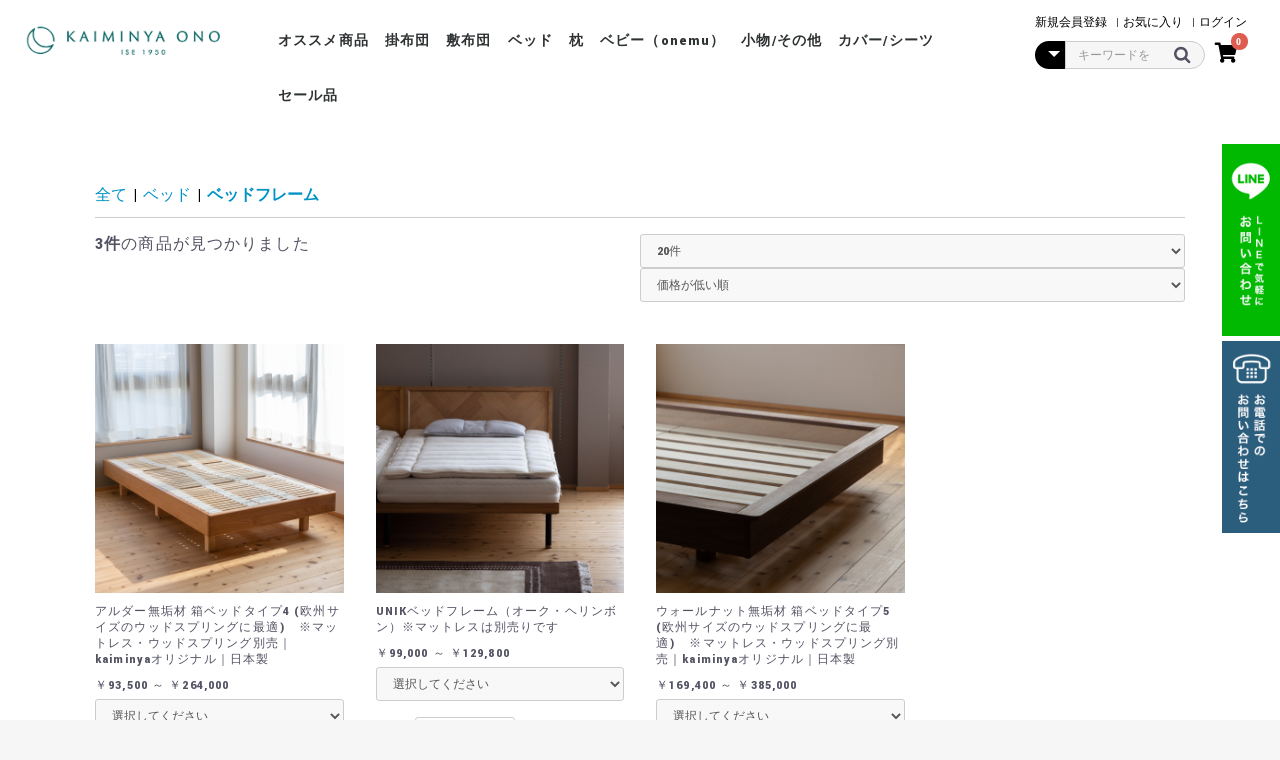

--- FILE ---
content_type: text/html; charset=UTF-8
request_url: https://netshop.kaiminyaono.com/products/list?category_id=104
body_size: 10240
content:
<!doctype html>
<html lang="ja">
<head prefix="og: http://ogp.me/ns# fb: http://ogp.me/ns/fb# product: http://ogp.me/ns/product#">
    <meta charset="utf-8">
    <meta name="viewport" content="width=device-width, initial-scale=1, shrink-to-fit=no">
    <meta name="eccube-csrf-token" content="hr2-OEprKo_mvEUGfkOuxh-zKFwXYM4s8xE8pBgIdvI">
    <title>ベッドフレーム | 快眠屋おの オンラインショップ</title>
                        <link rel="icon" href="/html/template/kaiminyaono/assets/img/common/favicon.ico">
    <link rel="stylesheet" href="https://maxcdn.bootstrapcdn.com/bootstrap/3.3.7/css/bootstrap.min.css">
    <link rel="stylesheet" href="https://use.fontawesome.com/releases/v5.3.1/css/all.css" integrity="sha384-mzrmE5qonljUremFsqc01SB46JvROS7bZs3IO2EmfFsd15uHvIt+Y8vEf7N7fWAU" crossorigin="anonymous">
    <link rel="stylesheet" href="//cdn.jsdelivr.net/jquery.slick/1.6.0/slick.css">
    <link rel="stylesheet" href="/html/template/kaiminyaono/assets/css/style.css">
    <link href="https://fonts.googleapis.com/css?family=Yantramanav:900" rel="stylesheet">
        <script src="https://code.jquery.com/jquery-3.3.1.min.js" integrity="sha256-FgpCb/KJQlLNfOu91ta32o/NMZxltwRo8QtmkMRdAu8=" crossorigin="anonymous"></script>
    <script>
        $(function() {
            $.ajaxSetup({
                'headers': {
                    'ECCUBE-CSRF-TOKEN': $('meta[name="eccube-csrf-token"]').attr('content')
                }
            });
        });
    </script>
    <script type="text/javascript"src="//webfonts.sakura.ne.jp/js/sakura.js"></script>
                    <!-- ▼googleタグマネージャー（head内） -->
            <!-- Google Tag Manager -->
<script>(function(w,d,s,l,i){w[l]=w[l]||[];w[l].push({'gtm.start':
new Date().getTime(),event:'gtm.js'});var f=d.getElementsByTagName(s)[0],
j=d.createElement(s),dl=l!='dataLayer'?'&l='+l:'';j.async=true;j.src=
'https://www.googletagmanager.com/gtm.js?id='+i+dl;f.parentNode.insertBefore(j,f);
})(window,document,'script','dataLayer','GTM-5732JTG');</script>
<!-- End Google Tag Manager -->
        <!-- ▲googleタグマネージャー（head内） -->

            </head>
<body id="page_product_list" class="product_page">
        <!-- ▼googleタグマネージャー（body内） -->
            <!-- Google Tag Manager (noscript) -->
<noscript><iframe src="https://www.googletagmanager.com/ns.html?id=GTM-5732JTG"
height="0" width="0" style="display:none;visibility:hidden"></iframe></noscript>
<!-- End Google Tag Manager (noscript) -->
        <!-- ▲googleタグマネージャー（body内） -->
    <!-- ▼常時表示バナー -->
            <div id="sidebtn_menu"><p>
<a href="https://line.me/R/ti/p/%40kaiminyaono" target="_blank" class="tag_toiawase"><img src="https://netshop.kaiminyaono.com/html/template/kaiminyaono/assets/img/common/bnr_pc1.png" alt="LINEで気軽にお問い合わせ" width="58px" height="192px" class="bnr_pc"><img src="https://netshop.kaiminyaono.com/html/template/kaiminyaono/assets/img/common/bnr_sp1.png" alt="" width="120px" height="36px" class="bnr_sp"></a>
<a href="tel:0120123359" target="_blank" class="tag_toiawase"><img src="https://netshop.kaiminyaono.com/html/template/kaiminyaono/assets/img/common/bnr_pc2.png" alt="お電話でのお問合せはこちらから" width="58px" height="192px" class="bnr_pc"><img src="https://netshop.kaiminyaono.com/html/template/kaiminyaono/assets/img/common/bnr_sp2.png" alt="お電話でのお問合せはこちらから" width="120px" height="36px" class="bnr_sp"></a>
</p></div>
        <!-- ▲常時表示バナー -->


<div class="ec-layoutRole">
                <div class="ec-layoutRole__header">
                <!-- ▼快眠屋ヘッダー（ロゴ・カテゴリーナビ・ログイン周り・検索） -->
            <div class="ec-headerRole">
    <div class="ec-headerRole__title">
        <div class="ec-headerTitle">
            <div class="ec-headerTitle__title">
                <h1>
                    <a href="https://netshop.kaiminyaono.com/">
                        <img src="/html/template/kaiminyaono/assets/img/common/logo-ono.png" alt="快眠屋おのオンラインショップ　Kaiminya Ono Online Shop">
                    </a>
                </h1>
            </div>
        </div>
    </div>
</div>




<div class="ec-categoryNaviRole">
    <div class="ec-itemNav">
        <ul class="ec-itemNav__nav">
                            <li>
                            <a href="https://netshop.kaiminyaono.com/products/list?category_id=92">
        オススメ商品
    </a>
    
                </li>
                            <li>
                            <a href="https://netshop.kaiminyaono.com/products/list?category_id=85">
        掛布団
    </a>
            <ul>
                            <li>
                            <a href="https://netshop.kaiminyaono.com/products/list?category_id=93">
        羽毛布団
    </a>
            <ul>
                            <li>
                            <a href="https://netshop.kaiminyaono.com/products/list?category_id=121">
        厚みで選ぶ
    </a>
            <ul>
                            <li>
                            <a href="https://netshop.kaiminyaono.com/products/list?category_id=184">
        保温力●○○○○○ (真夏)
    </a>
    
                </li>
                            <li>
                            <a href="https://netshop.kaiminyaono.com/products/list?category_id=185">
        保温力●●○○○○ (夏)
    </a>
    
                </li>
                            <li>
                            <a href="https://netshop.kaiminyaono.com/products/list?category_id=186">
        保温力●●●○○○(春秋)
    </a>
    
                </li>
                            <li>
                            <a href="https://netshop.kaiminyaono.com/products/list?category_id=187">
        保温力●●●●○○(春秋~冬)
    </a>
    
                </li>
                            <li>
                            <a href="https://netshop.kaiminyaono.com/products/list?category_id=188">
        保温力●●●●●○(冬)
    </a>
    
                </li>
                            <li>
                            <a href="https://netshop.kaiminyaono.com/products/list?category_id=189">
        保温力●●●●●●(真冬)
    </a>
    
                </li>
                    </ul>
    
                </li>
                            <li>
                            <a href="https://netshop.kaiminyaono.com/products/list?category_id=122">
        グレードで選ぶ
    </a>
            <ul>
                            <li>
                            <a href="https://netshop.kaiminyaono.com/products/list?category_id=190">
        SSSクラス|ポーランド
    </a>
    
                </li>
                            <li>
                            <a href="https://netshop.kaiminyaono.com/products/list?category_id=191">
        SSクラス|中国
    </a>
    
                </li>
                            <li>
                            <a href="https://netshop.kaiminyaono.com/products/list?category_id=192">
        Sクラス|ポーランド
    </a>
    
                </li>
                            <li>
                            <a href="https://netshop.kaiminyaono.com/products/list?category_id=193">
        Sクラス|中国
    </a>
    
                </li>
                            <li>
                            <a href="https://netshop.kaiminyaono.com/products/list?category_id=194">
        Aクラス|ポーランド
    </a>
    
                </li>
                            <li>
                            <a href="https://netshop.kaiminyaono.com/products/list?category_id=195">
        Aクラス|中国
    </a>
    
                </li>
                    </ul>
    
                </li>
                            <li>
                            <a href="https://netshop.kaiminyaono.com/products/list?category_id=123">
        サイズで選ぶ
    </a>
            <ul>
                            <li>
                            <a href="https://netshop.kaiminyaono.com/products/list?category_id=196">
        シングル
    </a>
    
                </li>
                            <li>
                            <a href="https://netshop.kaiminyaono.com/products/list?category_id=197">
        セミダブル
    </a>
    
                </li>
                            <li>
                            <a href="https://netshop.kaiminyaono.com/products/list?category_id=198">
        ダブル
    </a>
    
                </li>
                            <li>
                            <a href="https://netshop.kaiminyaono.com/products/list?category_id=199">
        クイーン
    </a>
    
                </li>
                            <li>
                            <a href="https://netshop.kaiminyaono.com/products/list?category_id=200">
        キング
    </a>
    
                </li>
                            <li>
                            <a href="https://netshop.kaiminyaono.com/products/list?category_id=201">
        ワイドキング
    </a>
    
                </li>
                            <li>
                            <a href="https://netshop.kaiminyaono.com/products/list?category_id=202">
        サイズオーダー
    </a>
    
                </li>
                    </ul>
    
                </li>
                            <li>
                            <a href="https://netshop.kaiminyaono.com/products/list?category_id=124">
        ベビー＆キッズ
    </a>
    
                </li>
                            <li>
                            <a href="https://netshop.kaiminyaono.com/products/list?category_id=125">
        セール・アウトレット
    </a>
    
                </li>
                            <li>
                            <a href="https://netshop.kaiminyaono.com/products/list?category_id=126">
        西川羽毛布団
    </a>
    
                </li>
                    </ul>
    
                </li>
                            <li>
                            <a href="https://netshop.kaiminyaono.com/products/list?category_id=94">
        羽毛布団リフォーム
    </a>
    
                </li>
                            <li>
                            <a href="https://netshop.kaiminyaono.com/products/list?category_id=95">
        その他の掛布団
    </a>
            <ul>
                            <li>
                            <a href="https://netshop.kaiminyaono.com/products/list?category_id=127">
        羊毛・キャメル掛布団
    </a>
    
                </li>
                            <li>
                            <a href="https://netshop.kaiminyaono.com/products/list?category_id=128">
        シルク掛布団
    </a>
    
                </li>
                            <li>
                            <a href="https://netshop.kaiminyaono.com/products/list?category_id=129">
        リネン・ラミー麻掛布団
    </a>
    
                </li>
                    </ul>
    
                </li>
                    </ul>
    
                </li>
                            <li>
                            <a href="https://netshop.kaiminyaono.com/products/list?category_id=86">
        敷布団
    </a>
            <ul>
                            <li>
                            <a href="https://netshop.kaiminyaono.com/products/list?category_id=96">
        床用マットレス
    </a>
            <ul>
                            <li>
                            <a href="https://netshop.kaiminyaono.com/products/list?category_id=130">
        快眠屋オリジナル
    </a>
    
                </li>
                            <li>
                            <a href="https://netshop.kaiminyaono.com/products/list?category_id=131">
        フィットラボ
    </a>
    
                </li>
                            <li>
                            <a href="https://netshop.kaiminyaono.com/products/list?category_id=132">
        ボディドクター
    </a>
    
                </li>
                            <li>
                            <a href="https://netshop.kaiminyaono.com/products/list?category_id=133">
        ビラベック
    </a>
    
                </li>
                            <li>
                            <a href="https://netshop.kaiminyaono.com/products/list?category_id=134">
        マニフレックス
    </a>
    
                </li>
                            <li>
                            <a href="https://netshop.kaiminyaono.com/products/list?category_id=135">
        ムアツスリープスパ
    </a>
    
                </li>
                    </ul>
    
                </li>
                            <li>
                            <a href="https://netshop.kaiminyaono.com/products/list?category_id=97">
        床用ウッドスプリング
    </a>
    
                </li>
                            <li>
                            <a href="https://netshop.kaiminyaono.com/products/list?category_id=98">
        オーバーレイマットレス
    </a>
    
                </li>
                            <li>
                            <a href="https://netshop.kaiminyaono.com/products/list?category_id=99">
        羊毛敷布団
    </a>
            <ul>
                            <li>
                            <a href="https://netshop.kaiminyaono.com/products/list?category_id=140">
        快眠屋オリジナル
    </a>
    
                </li>
                            <li>
                            <a href="https://netshop.kaiminyaono.com/products/list?category_id=141">
        ビラベック
    </a>
    
                </li>
                    </ul>
    
                </li>
                    </ul>
    
                </li>
                            <li>
                            <a href="https://netshop.kaiminyaono.com/products/list?category_id=87">
        ベッド
    </a>
            <ul>
                            <li>
                            <a href="https://netshop.kaiminyaono.com/products/list?category_id=100">
        ベッド用マットレス
    </a>
            <ul>
                            <li>
                            <a href="https://netshop.kaiminyaono.com/products/list?category_id=220">
        その他
    </a>
    
                </li>
                            <li>
                            <a href="https://netshop.kaiminyaono.com/products/list?category_id=142">
        快眠屋オリジナル
    </a>
    
                </li>
                            <li>
                            <a href="https://netshop.kaiminyaono.com/products/list?category_id=143">
        リラックス
    </a>
    
                </li>
                            <li>
                            <a href="https://netshop.kaiminyaono.com/products/list?category_id=144">
        プロナトゥーラ
    </a>
    
                </li>
                            <li>
                            <a href="https://netshop.kaiminyaono.com/products/list?category_id=145">
        ジェルトロン
    </a>
    
                </li>
                            <li>
                            <a href="https://netshop.kaiminyaono.com/products/list?category_id=146">
        フィットラボ
    </a>
    
                </li>
                            <li>
                            <a href="https://netshop.kaiminyaono.com/products/list?category_id=147">
        ボディドクター
    </a>
    
                </li>
                            <li>
                            <a href="https://netshop.kaiminyaono.com/products/list?category_id=148">
        ビラベック
    </a>
    
                </li>
                            <li>
                            <a href="https://netshop.kaiminyaono.com/products/list?category_id=149">
        マニフレックス
    </a>
    
                </li>
                    </ul>
    
                </li>
                            <li>
                            <a href="https://netshop.kaiminyaono.com/products/list?category_id=101">
        ベッド用ウッドスプリング
    </a>
    
                </li>
                            <li>
                            <a href="https://netshop.kaiminyaono.com/products/list?category_id=102">
        オーバーレイマットレス
    </a>
    
                </li>
                            <li>
                            <a href="https://netshop.kaiminyaono.com/products/list?category_id=103">
        ベッドパッド
    </a>
            <ul>
                            <li>
                            <a href="https://netshop.kaiminyaono.com/products/list?category_id=159">
        快眠屋オリジナル
    </a>
    
                </li>
                            <li>
                            <a href="https://netshop.kaiminyaono.com/products/list?category_id=160">
        ビラベック
    </a>
    
                </li>
                    </ul>
    
                </li>
                            <li>
                            <a href="https://netshop.kaiminyaono.com/products/list?category_id=104">
        ベッドフレーム
    </a>
    
                </li>
                    </ul>
    
                </li>
                            <li>
                            <a href="https://netshop.kaiminyaono.com/products/list?category_id=88">
        枕
    </a>
            <ul>
                            <li>
                            <a href="https://netshop.kaiminyaono.com/products/list?category_id=216">
        枕本体
    </a>
    
                </li>
                            <li>
                            <a href="https://netshop.kaiminyaono.com/products/list?category_id=212">
        枕カバー
    </a>
    
                </li>
                    </ul>
    
                </li>
                            <li>
                            <a href="https://netshop.kaiminyaono.com/products/list?category_id=89">
        ベビー（onemu）
    </a>
    
                </li>
                            <li>
                            <a href="https://netshop.kaiminyaono.com/products/list?category_id=90">
        小物/その他
    </a>
            <ul>
                            <li>
                            <a href="https://netshop.kaiminyaono.com/products/list?category_id=114">
        パジャマ
    </a>
    
                </li>
                            <li>
                            <a href="https://netshop.kaiminyaono.com/products/list?category_id=115">
        毛布/ブランケット
    </a>
            <ul>
                            <li>
                            <a href="https://netshop.kaiminyaono.com/products/list?category_id=166">
        素材で選ぶ
    </a>
            <ul>
                            <li>
                            <a href="https://netshop.kaiminyaono.com/products/list?category_id=203">
        カシミヤ
    </a>
    
                </li>
                            <li>
                            <a href="https://netshop.kaiminyaono.com/products/list?category_id=204">
        シルク
    </a>
    
                </li>
                            <li>
                            <a href="https://netshop.kaiminyaono.com/products/list?category_id=205">
        ウール
    </a>
    
                </li>
                            <li>
                            <a href="https://netshop.kaiminyaono.com/products/list?category_id=206">
        コットン
    </a>
    
                </li>
                            <li>
                            <a href="https://netshop.kaiminyaono.com/products/list?category_id=207">
        コットン&amp;アクリル
    </a>
    
                </li>
                    </ul>
    
                </li>
                    </ul>
    
                </li>
                            <li>
                            <a href="https://netshop.kaiminyaono.com/products/list?category_id=217">
        ガーゼケット・タオルケット
    </a>
    
                </li>
                            <li>
                            <a href="https://netshop.kaiminyaono.com/products/list?category_id=116">
        ベッドパッド
    </a>
            <ul>
                            <li>
                            <a href="https://netshop.kaiminyaono.com/products/list?category_id=168">
        快眠屋オリジナル
    </a>
    
                </li>
                            <li>
                            <a href="https://netshop.kaiminyaono.com/products/list?category_id=169">
        ビラベック
    </a>
    
                </li>
                    </ul>
    
                </li>
                            <li>
                            <a href="https://netshop.kaiminyaono.com/products/list?category_id=117">
        敷パッド
    </a>
            <ul>
                            <li>
                            <a href="https://netshop.kaiminyaono.com/products/list?category_id=170">
        オールシーズン
    </a>
    
                </li>
                            <li>
                            <a href="https://netshop.kaiminyaono.com/products/list?category_id=171">
        冬用
    </a>
    
                </li>
                            <li>
                            <a href="https://netshop.kaiminyaono.com/products/list?category_id=172">
        夏用
    </a>
    
                </li>
                    </ul>
    
                </li>
                            <li>
                            <a href="https://netshop.kaiminyaono.com/products/list?category_id=118">
        雑貨
    </a>
            <ul>
                            <li>
                            <a href="https://netshop.kaiminyaono.com/products/list?category_id=174">
        ルームシューズ
    </a>
    
                </li>
                            <li>
                            <a href="https://netshop.kaiminyaono.com/products/list?category_id=175">
        ストール・ショール
    </a>
    
                </li>
                    </ul>
    
                </li>
                            <li>
                            <a href="https://netshop.kaiminyaono.com/products/list?category_id=215">
        丸洗い
    </a>
    
                </li>
                    </ul>
    
                </li>
                            <li>
                            <a href="https://netshop.kaiminyaono.com/products/list?category_id=91">
        カバー/シーツ
    </a>
            <ul>
                            <li>
                            <a href="https://netshop.kaiminyaono.com/products/list?category_id=119">
        掛布団カバー
    </a>
    
                </li>
                            <li>
                            <a href="https://netshop.kaiminyaono.com/products/list?category_id=120">
        BOXシーツ
    </a>
    
                </li>
                            <li>
                            <a href="https://netshop.kaiminyaono.com/products/list?category_id=213">
        枕カバー
    </a>
    
                </li>
                    </ul>
    
                </li>
                            <li>
                            <a href="https://netshop.kaiminyaono.com/products/list?category_id=2">
        セール品
    </a>
    
                </li>
                    </ul>
    </div>
</div>

<div class="ec-headerNaviRole">
    <div>
        <div class="ec-headerNaviRole__nav">
            <div class="ec-headerNav">
            <div class="ec-headerNav__item">
            <a href="https://netshop.kaiminyaono.com/entry">
                <span class="ec-headerNav__itemLink">新規会員登録</span>|
            </a>
        </div>
                    <div class="ec-headerNav__item">
                <a href="https://netshop.kaiminyaono.com/mypage/favorite">
                    <span class="ec-headerNav__itemLink">お気に入り</span>|
                </a>
            </div>
                <div class="ec-headerNav__item">
            <a href="https://netshop.kaiminyaono.com/mypage/login">
                <span class="ec-headerNav__itemLink">ログイン</span>
            </a>
        </div>
    </div>
        </div>
    </div>
    <div class="ec-headerNaviRole__left">
        <div class="ec-headerNaviRole__search">
            
<div class="ec-headerSearch">
    <form method="get" class="searchform" action="/products/list">
        <div class="ec-headerSearch__category">
            <div class="ec-select ec-select_search">
                            <select name="category_id" class="category_id"><option value="">全ての商品</option><option value="92">オススメ商品</option><option value="85">掛布団</option><option value="93">　羽毛布団</option><option value="121">　　厚みで選ぶ</option><option value="184">　　　保温力●○○○○○ (真夏)</option><option value="185">　　　保温力●●○○○○ (夏)</option><option value="186">　　　保温力●●●○○○(春秋)</option><option value="187">　　　保温力●●●●○○(春秋~冬)</option><option value="188">　　　保温力●●●●●○(冬)</option><option value="189">　　　保温力●●●●●●(真冬)</option><option value="122">　　グレードで選ぶ</option><option value="190">　　　SSSクラス|ポーランド</option><option value="191">　　　SSクラス|中国</option><option value="192">　　　Sクラス|ポーランド</option><option value="193">　　　Sクラス|中国</option><option value="194">　　　Aクラス|ポーランド</option><option value="195">　　　Aクラス|中国</option><option value="123">　　サイズで選ぶ</option><option value="196">　　　シングル</option><option value="197">　　　セミダブル</option><option value="198">　　　ダブル</option><option value="199">　　　クイーン</option><option value="200">　　　キング</option><option value="201">　　　ワイドキング</option><option value="202">　　　サイズオーダー</option><option value="124">　　ベビー＆キッズ</option><option value="125">　　セール・アウトレット</option><option value="126">　　西川羽毛布団</option><option value="94">　羽毛布団リフォーム</option><option value="95">　その他の掛布団</option><option value="127">　　羊毛・キャメル掛布団</option><option value="128">　　シルク掛布団</option><option value="129">　　リネン・ラミー麻掛布団</option><option value="86">敷布団</option><option value="96">　床用マットレス</option><option value="130">　　快眠屋オリジナル</option><option value="131">　　フィットラボ</option><option value="132">　　ボディドクター</option><option value="133">　　ビラベック</option><option value="134">　　マニフレックス</option><option value="135">　　ムアツスリープスパ</option><option value="97">　床用ウッドスプリング</option><option value="98">　オーバーレイマットレス</option><option value="99">　羊毛敷布団</option><option value="140">　　快眠屋オリジナル</option><option value="141">　　ビラベック</option><option value="87">ベッド</option><option value="100">　ベッド用マットレス</option><option value="220">　　その他</option><option value="142">　　快眠屋オリジナル</option><option value="143">　　リラックス</option><option value="144">　　プロナトゥーラ</option><option value="145">　　ジェルトロン</option><option value="146">　　フィットラボ</option><option value="147">　　ボディドクター</option><option value="148">　　ビラベック</option><option value="149">　　マニフレックス</option><option value="101">　ベッド用ウッドスプリング</option><option value="102">　オーバーレイマットレス</option><option value="103">　ベッドパッド</option><option value="159">　　快眠屋オリジナル</option><option value="160">　　ビラベック</option><option value="104" selected="selected">　ベッドフレーム</option><option value="88">枕</option><option value="216">　枕本体</option><option value="212">　枕カバー</option><option value="89">ベビー（onemu）</option><option value="90">小物/その他</option><option value="114">　パジャマ</option><option value="115">　毛布/ブランケット</option><option value="166">　　素材で選ぶ</option><option value="203">　　　カシミヤ</option><option value="204">　　　シルク</option><option value="205">　　　ウール</option><option value="206">　　　コットン</option><option value="207">　　　コットン&amp;アクリル</option><option value="217">　ガーゼケット・タオルケット</option><option value="116">　ベッドパッド</option><option value="168">　　快眠屋オリジナル</option><option value="169">　　ビラベック</option><option value="117">　敷パッド</option><option value="170">　　オールシーズン</option><option value="171">　　冬用</option><option value="172">　　夏用</option><option value="118">　雑貨</option><option value="174">　　ルームシューズ</option><option value="175">　　ストール・ショール</option><option value="215">　丸洗い</option><option value="91">カバー/シーツ</option><option value="119">　掛布団カバー</option><option value="120">　BOXシーツ</option><option value="213">　枕カバー</option><option value="2">セール品</option></select>
    
            </div>
        </div>
        <div class="ec-headerSearch__keyword">
            <div class="ec-input">
                <input type="search" name="name" maxlength="50" class="search-name" placeholder="キーワードを入力" />
                <button class="ec-headerSearch__keywordBtn" type="submit">
                    <div class="ec-icon">
                        <img src="/html/template/kaiminyaono/assets/icon/search-dark.svg" alt="">
                    </div>
                </button>
            </div>
        </div>
    </form>
</div>

        </div>
        <div class="ec-headerRole__navSP">
            
<div class="ec-headerNavSP">
    <i class="fas fa-bars"></i>
</div>
        </div>
    </div>
    <div class="ec-headerNaviRole__right">
        <div class="ec-headerRole__cart">
            <div class="ec-cartNaviWrap">
    <div class="ec-cartNavi">
        <i class="ec-cartNavi__icon fas fa-shopping-cart">
            <span class="ec-cartNavi__badge">0</span>
        </i>
        <div class="ec-cartNavi__label">
            <div class="ec-cartNavi__price">￥0</div>
        </div>
    </div>
            <div class="ec-cartNaviNull">
            <div class="ec-cartNaviNull__message">
                <p>現在カート内に商品はございません。</p>
            </div>
        </div>
    </div>

        </div>
    </div>
</div>
        <!-- ▲快眠屋ヘッダー（ロゴ・カテゴリーナビ・ログイン周り・検索） -->

        </div>
    
        
    <div class="ec-layoutRole__contents">
                
                
        <div class="ec-layoutRole__main">
                        
                                    <div class="ec-searchnavRole">
            <form name="form1" id="form1" method="get" action="?">
                                    <input type="hidden" id="mode"
                           name="mode"
                           />
                                    <input type="hidden" id="category_id"
                           name="category_id"
                           value="104" />
                                    <input type="hidden" id="name"
                           name="name"
                           />
                                    <input type="hidden" id="pageno"
                           name="pageno"
                           />
                                    <input type="hidden" id="disp_number"
                           name="disp_number"
                           value="0" />
                                    <input type="hidden" id="orderby"
                           name="orderby"
                           value="0" />
                            </form>
            <div class="ec-searchnavRole__topicpath">
                <ol class="ec-topicpath">
                    <li class="ec-topicpath__item"><a href="https://netshop.kaiminyaono.com/products/list">全て</a>
                    </li>
                                                                        <li class="ec-topicpath__divider">|</li>
                            <li class="ec-topicpath__item"><a
                                        href="https://netshop.kaiminyaono.com/products/list?category_id=87">ベッド</a>
                            </li>
                                                    <li class="ec-topicpath__divider">|</li>
                            <li class="ec-topicpath__item--active"><a
                                        href="https://netshop.kaiminyaono.com/products/list?category_id=104">ベッドフレーム</a>
                            </li>
                                                                                </ol>
            </div>
            
            
            <div class="ec-searchnavRole__infos">
                <div class="ec-searchnavRole__counter">
                                            <span class="ec-font-bold">3件</span><span>の商品が見つかりました</span>
                                    </div>
                                    <div class="ec-searchnavRole__actions">
                        <div class="ec-select">
                            <select id="" name="disp_number" class="disp-number form-control"><option value="0">20件</option><option value="1">40件</option><option value="2">60件</option></select>
                            <select id="" name="orderby" class="order-by form-control"><option value="0">価格が低い順</option><option value="1">価格が高い順</option><option value="2">新着順</option></select>
                        </div>
                    </div>
                            </div>
        </div>
                    <div class="ec-shelfRole">
                <ul class="ec-shelfGrid">
                                            <li class="ec-shelfGrid__item">
                            <a href="https://netshop.kaiminyaono.com/products/detail/94">
                                <p class="ec-shelfGrid__item-image">
                                    <img src="/html/upload/save_image/1214124902_5df45bae82d35.jpg">
                                </p>
                                <p>アルダー無垢材 箱ベッドタイプ4 (欧州サイズのウッドスプリングに最適)　※マットレス・ウッドスプリング別売｜kaiminyaオリジナル｜日本製</p>
                                                                <p class="price02-default">
                                                                                                                        ￥93,500 ～ ￥264,000
                                                                                                            </p>
                            </a>

                                                                                            <form name="form94" id="productForm94" action="https://netshop.kaiminyaono.com/products/add_cart/94" method="post">
                                    <div class="ec-productRole__actions">
                                                                                    <div class="ec-select">
                                                <select id="classcategory_id194" name="classcategory_id1" class="form-control"><option value="__unselected">選択してください</option><option value="11">シングル</option><option value="12">セミダブル</option><option value="16">ワイドキング</option></select>
                                                
                                            </div>
                                                                                            <div class="ec-select">
                                                    <select id="classcategory_id294" name="classcategory_id2" class="form-control"><option value="__unselected">選択してください</option></select>
                                                    
                                                </div>
                                                                                                                            <div class="ec-numberInput"><span>数量</span>
                                            <input type="number" id="quantity94" name="quantity" required="required" min="1" maxlength="9" class="quantity form-control" value="1" />
                                            
                                        </div>
                                    </div>
                                    <input type="hidden" id="product_id94" name="product_id" value="94" /><input type="hidden" id="ProductClass94" name="ProductClass" /><input type="hidden" id="_token94" name="_token" value="37NJqOaGmu70-gT2_TXjEWeFWHcDqflS0nCkM43t1Pk" />
                                </form>
                                <div class="ec-productRole__btn">
                                    <button type="submit" class="ec-blockBtn--action add-cart" data-cartid="94" form="productForm94">
                                        カートに入れる
                                    </button>
                                </div>
                                                    </li>
                                            <li class="ec-shelfGrid__item">
                            <a href="https://netshop.kaiminyaono.com/products/detail/496">
                                <p class="ec-shelfGrid__item-image">
                                    <img src="/html/upload/save_image/0430153232_644e0b80828b0.jpg">
                                </p>
                                <p>UNIKベッドフレーム（オーク・ヘリンボン）※マットレスは別売りです</p>
                                                                <p class="price02-default">
                                                                                                                        ￥99,000 ～ ￥129,800
                                                                                                            </p>
                            </a>

                                                                                            <form name="form496" id="productForm496" action="https://netshop.kaiminyaono.com/products/add_cart/496" method="post">
                                    <div class="ec-productRole__actions">
                                                                                    <div class="ec-select">
                                                <select id="classcategory_id1496" name="classcategory_id1" class="form-control"><option value="__unselected">選択してください</option><option value="72">シングル</option><option value="71">セミダブル</option><option value="70">ダブル</option></select>
                                                
                                            </div>
                                                                                                                            <div class="ec-numberInput"><span>数量</span>
                                            <input type="number" id="quantity496" name="quantity" required="required" min="1" maxlength="9" class="quantity form-control" value="1" />
                                            
                                        </div>
                                    </div>
                                    <input type="hidden" id="product_id496" name="product_id" value="496" /><input type="hidden" id="ProductClass496" name="ProductClass" /><input type="hidden" id="_token496" name="_token" value="37NJqOaGmu70-gT2_TXjEWeFWHcDqflS0nCkM43t1Pk" />
                                </form>
                                <div class="ec-productRole__btn">
                                    <button type="submit" class="ec-blockBtn--action add-cart" data-cartid="496" form="productForm496">
                                        カートに入れる
                                    </button>
                                </div>
                                                    </li>
                                            <li class="ec-shelfGrid__item">
                            <a href="https://netshop.kaiminyaono.com/products/detail/124">
                                <p class="ec-shelfGrid__item-image">
                                    <img src="/html/upload/save_image/0427170048_5ea69130db848.jpg">
                                </p>
                                <p>ウォールナット無垢材 箱ベッドタイプ5 (欧州サイズのウッドスプリングに最適)　※マットレス・ウッドスプリング別売｜kaiminyaオリジナル｜日本製</p>
                                                                <p class="price02-default">
                                                                                                                        ￥169,400 ～ ￥385,000
                                                                                                            </p>
                            </a>

                                                                                            <form name="form124" id="productForm124" action="https://netshop.kaiminyaono.com/products/add_cart/124" method="post">
                                    <div class="ec-productRole__actions">
                                                                                    <div class="ec-select">
                                                <select id="classcategory_id1124" name="classcategory_id1" class="form-control"><option value="__unselected">選択してください</option><option value="11">シングル</option><option value="12">セミダブル</option><option value="16">ワイドキング</option></select>
                                                
                                            </div>
                                                                                            <div class="ec-select">
                                                    <select id="classcategory_id2124" name="classcategory_id2" class="form-control"><option value="__unselected">選択してください</option></select>
                                                    
                                                </div>
                                                                                                                            <div class="ec-numberInput"><span>数量</span>
                                            <input type="number" id="quantity124" name="quantity" required="required" min="1" maxlength="9" class="quantity form-control" value="1" />
                                            
                                        </div>
                                    </div>
                                    <input type="hidden" id="product_id124" name="product_id" value="124" /><input type="hidden" id="ProductClass124" name="ProductClass" /><input type="hidden" id="_token124" name="_token" value="37NJqOaGmu70-gT2_TXjEWeFWHcDqflS0nCkM43t1Pk" />
                                </form>
                                <div class="ec-productRole__btn">
                                    <button type="submit" class="ec-blockBtn--action add-cart" data-cartid="124" form="productForm124">
                                        カートに入れる
                                    </button>
                                </div>
                                                    </li>
                                    </ul>
            </div>
            <div class="ec-modal">
                <input type="checkbox" id="ec-modal-checkbox" class="checkbox">
                <div class="ec-modal-overlay">
                    <label for="ec-modal-checkbox" class="ec-modal-overlay-close"></label>
                    <div class="ec-modal-wrap">
                        <label for="ec-modal-checkbox" class="ec-modal-close"><span class="ec-icon"><img src="/html/template/kaiminyaono/assets/icon/cross-dark.svg" alt=""/></span></label>
                        <div id="ec-modal-header" class="text-center">カートに追加しました。</div>
                        <div class="ec-modal-box">
                            <div class="ec-role">
                                <label for="ec-modal-checkbox" class="ec-inlineBtn--cancel">お買い物を続ける</label>
                                <a href="https://netshop.kaiminyaono.com/cart" class="ec-inlineBtn--action">カートへ進む</a>
                            </div>
                        </div>
                    </div>
                </div>
            </div>
            <div class="ec-pagerRole">
                            </div>
            
                                </div>

                    </div>

        
                <div class="ec-layoutRole__footer">
                <!-- ▼快眠屋フッター -->
            <div class="backto_top ec-blockTopBtn pagetop"><i class="fas fa-angle-up"></i></div>
<div class="ec-footerRole">
    <div class="ec-footerRole__inner">
        <div class="footer_logo"><a href="https://netshop.kaiminyaono.com/"><img src="/html/template/kaiminyaono/assets/img/common/logo-ono.png" alt="快眠屋おのオンラインショップ　Kaiminya Ono Online Shop"></a></div>
        <div class="footer_nav">
            <div>
                <dl>
                    <dt><a href="https://netshop.kaiminyaono.com/products/list?category_id=85">掛布団</a></dt>
                    <dd><a href="https://netshop.kaiminyaono.com/products/list?category_id=93">羽毛布団</a></dd>
                    <dd><a href="https://netshop.kaiminyaono.com/products/list?category_id=94">羽毛布団リフォーム</a></dd>
                    <dd><a href="https://netshop.kaiminyaono.com/products/list?category_id=95">その他の掛布団</a></dd>
                </dl>
                <dl>
                    <dt><a href="https://netshop.kaiminyaono.com/products/list?category_id=86">敷布団</a></dt>
                    <dd><a href="https://netshop.kaiminyaono.com/products/list?category_id=96">床用マットレス</a></dd>
                    <dd><a href="https://netshop.kaiminyaono.com/products/list?category_id=97">床用ウッドスプリング</a></dd>
                    <dd><a href="https://netshop.kaiminyaono.com/products/list?category_id=98">オーバーレイマットレス</a></dd>
                    <dd><a href="https://netshop.kaiminyaono.com/products/list?category_id=99">羊毛敷布団</a></dd>
                </dl>
            </div>
            <div>
                <dl>
                    <dt><a href="https://netshop.kaiminyaono.com/products/list?category_id=87">ベッド</a></dt>
                    <dd><a href="https://netshop.kaiminyaono.com/products/list?category_id=100">ベッド用マットレス</a></dd>
                    <dd><a href="https://netshop.kaiminyaono.com/products/list?category_id=101">ベッド用ウッドスプリング</a></dd>
                    <dd><a href="https://netshop.kaiminyaono.com/products/list?category_id=102">オーバーレイマットレス</a></dd>
                    <dd><a href="https://netshop.kaiminyaono.com/products/list?category_id=103">ベッドパッド</a></dd>
                    <dd><a href="https://netshop.kaiminyaono.com/products/list?category_id=104">ベッドフレーム</a></dd>
                </dl>
                <dl>
                    <dt><a href="https://netshop.kaiminyaono.com/products/list?category_id=88">枕</a></dt>
                    <dd><a href="https://netshop.kaiminyaono.com/products/list?category_id=105">快眠屋オリジナル</a></dd>
                    <dd><a href="https://netshop.kaiminyaono.com/products/list?category_id=106">ビラベック</a></dd>
                    <dd><a href="https://netshop.kaiminyaono.com/products/list?category_id=107">ジェルトロン</a></dd>
                    <dd><a href="https://netshop.kaiminyaono.com/products/list?category_id=108">リラックス</a></dd>
                </dl>
            </div>
            <div>
                <dl>
                    <dt><a href="https://netshop.kaiminyaono.com/products/list?category_id=89">ベビー</a></dt>
                    <dd><a href="https://netshop.kaiminyaono.com/products/list?category_id=109">掛布団</a></dd>
                    <dd><a href="https://netshop.kaiminyaono.com/products/list?category_id=110">敷布団</a></dd>
                    <dd><a href="https://netshop.kaiminyaono.com/products/list?category_id=111">毛布/ガーゼケット</a></dd>
                    <dd><a href="https://netshop.kaiminyaono.com/products/list?category_id=112">敷パッド</a></dd>
                    <dd><a href="https://netshop.kaiminyaono.com/products/list?category_id=113">カバー/シーツ</a></dd>
                </dl>
                <dl>
                    <dt><a href="https://netshop.kaiminyaono.com/products/list?category_id=90">小物/その他</a></dt>
                    <dd><a href="https://netshop.kaiminyaono.com/products/list?category_id=114">パジャマ</a></dd>
                    <dd><a href="https://netshop.kaiminyaono.com/products/list?category_id=115">毛布/ブランケット</a></dd>
                    <dd><a href="https://netshop.kaiminyaono.com/products/list?category_id=116">ベッドパッド</a></dd>
                    <dd><a href="https://netshop.kaiminyaono.com/products/list?category_id=117">敷パッド</a></dd>
                    <dd><a href="https://netshop.kaiminyaono.com/products/list?category_id=118">雑貨</a></dd>
                </dl>
                <dl>
                    <dt><a href="https://netshop.kaiminyaono.com/products/list?category_id=91">カバー/シーツ</a></dt>
                    <dd><a href="https://netshop.kaiminyaono.com/products/list?category_id=119">掛布団カバー</a></dd>
                    <dd><a href="https://netshop.kaiminyaono.com/products/list?category_id=120">BOXシーツ</a></dd>
                </dl>
                <dl>
                    <dt><a href="https://netshop.kaiminyaono.com/products/list?category_id=92">特集/セール</a></dt>
                </dl>
            </div>
            <div>
                <dl>
                    <dt><a href="https://netshop.kaiminyaono.com/help/about">About us</a></dt>
                    <dd><a href="https://kaiminyaono.com/concept_store/" target="_blank">初めての方へ</a></dd>
                    <dd><a href="https://kaiminyaono.com/access_map/" target="_blank">店舗ご案内</a></dd>
                    <dd><a href="https://netshop.kaiminyaono.com/contact">お問合せ</a></dd>
                    <dd><a href="https://netshop.kaiminyaono.com/help/about">会社概要</a></dd>
                </dl>
                <dl>
                    <dt><a href="https://netshop.kaiminyaono.com/">オンラインショップ</a></dt>
                    <dd><a href="https://netshop.kaiminyaono.com/entry">新規会員登録</a></dd>
                    <dd><a href="https://netshop.kaiminyaono.com/mypage/">マイページ</a></dd>
                    <dd><a href="https://netshop.kaiminyaono.com/mypage/favorite">お気に入り</a></dd>
                    <dd><a href="https://netshop.kaiminyaono.com/guide">ご利用ガイド</a></dd>
                    <dd><a href="https://netshop.kaiminyaono.com/help/agreement">ご利用規約</a></dd>
                    <dd><a href="https://netshop.kaiminyaono.com/help/tradelaw">特定商取引に関する法律に基づく表記</a></dd>
                    <dd><a href="https://netshop.kaiminyaono.com/help/privacy">プライバシーポリシー</a></dd>
                </dl>
                <dl>
                    <dd><a href="https://kaiminyaono.com/blog-2/" target="_blank">BLOG</a></dd>
                    <dd><a href="https://www.facebook.com/kaiminya.ono" target="_blank">FACEBOOK</a></dd>
                    <dd><a href="https://www.instagram.com/kaiminya_ono/" target="_blank">INSTAGRAM</a></dd>
                </dl>
            </div>
        </div>
    </div>
</div>
<div class="copy_right">
    <div class="ec-footerTitle__copyright">copyright (c) 快眠屋おの オンラインショップ all rights reserved.</div>
</div>
        <!-- ▲快眠屋フッター -->

        </div>
    </div><!-- ec-layoutRole -->

<div class="ec-overlayRole"></div>
<div class="ec-drawerRoleClose"><i class="fas fa-times"></i></div>
<div class="ec-drawerRole">
                    <!-- ▼商品検索 -->
            
<div class="ec-headerSearch">
    <form method="get" class="searchform" action="/products/list">
        <div class="ec-headerSearch__category">
            <div class="ec-select ec-select_search">
                            <select name="category_id" class="category_id"><option value="">全ての商品</option><option value="92">オススメ商品</option><option value="85">掛布団</option><option value="93">　羽毛布団</option><option value="121">　　厚みで選ぶ</option><option value="184">　　　保温力●○○○○○ (真夏)</option><option value="185">　　　保温力●●○○○○ (夏)</option><option value="186">　　　保温力●●●○○○(春秋)</option><option value="187">　　　保温力●●●●○○(春秋~冬)</option><option value="188">　　　保温力●●●●●○(冬)</option><option value="189">　　　保温力●●●●●●(真冬)</option><option value="122">　　グレードで選ぶ</option><option value="190">　　　SSSクラス|ポーランド</option><option value="191">　　　SSクラス|中国</option><option value="192">　　　Sクラス|ポーランド</option><option value="193">　　　Sクラス|中国</option><option value="194">　　　Aクラス|ポーランド</option><option value="195">　　　Aクラス|中国</option><option value="123">　　サイズで選ぶ</option><option value="196">　　　シングル</option><option value="197">　　　セミダブル</option><option value="198">　　　ダブル</option><option value="199">　　　クイーン</option><option value="200">　　　キング</option><option value="201">　　　ワイドキング</option><option value="202">　　　サイズオーダー</option><option value="124">　　ベビー＆キッズ</option><option value="125">　　セール・アウトレット</option><option value="126">　　西川羽毛布団</option><option value="94">　羽毛布団リフォーム</option><option value="95">　その他の掛布団</option><option value="127">　　羊毛・キャメル掛布団</option><option value="128">　　シルク掛布団</option><option value="129">　　リネン・ラミー麻掛布団</option><option value="86">敷布団</option><option value="96">　床用マットレス</option><option value="130">　　快眠屋オリジナル</option><option value="131">　　フィットラボ</option><option value="132">　　ボディドクター</option><option value="133">　　ビラベック</option><option value="134">　　マニフレックス</option><option value="135">　　ムアツスリープスパ</option><option value="97">　床用ウッドスプリング</option><option value="98">　オーバーレイマットレス</option><option value="99">　羊毛敷布団</option><option value="140">　　快眠屋オリジナル</option><option value="141">　　ビラベック</option><option value="87">ベッド</option><option value="100">　ベッド用マットレス</option><option value="220">　　その他</option><option value="142">　　快眠屋オリジナル</option><option value="143">　　リラックス</option><option value="144">　　プロナトゥーラ</option><option value="145">　　ジェルトロン</option><option value="146">　　フィットラボ</option><option value="147">　　ボディドクター</option><option value="148">　　ビラベック</option><option value="149">　　マニフレックス</option><option value="101">　ベッド用ウッドスプリング</option><option value="102">　オーバーレイマットレス</option><option value="103">　ベッドパッド</option><option value="159">　　快眠屋オリジナル</option><option value="160">　　ビラベック</option><option value="104" selected="selected">　ベッドフレーム</option><option value="88">枕</option><option value="216">　枕本体</option><option value="212">　枕カバー</option><option value="89">ベビー（onemu）</option><option value="90">小物/その他</option><option value="114">　パジャマ</option><option value="115">　毛布/ブランケット</option><option value="166">　　素材で選ぶ</option><option value="203">　　　カシミヤ</option><option value="204">　　　シルク</option><option value="205">　　　ウール</option><option value="206">　　　コットン</option><option value="207">　　　コットン&amp;アクリル</option><option value="217">　ガーゼケット・タオルケット</option><option value="116">　ベッドパッド</option><option value="168">　　快眠屋オリジナル</option><option value="169">　　ビラベック</option><option value="117">　敷パッド</option><option value="170">　　オールシーズン</option><option value="171">　　冬用</option><option value="172">　　夏用</option><option value="118">　雑貨</option><option value="174">　　ルームシューズ</option><option value="175">　　ストール・ショール</option><option value="215">　丸洗い</option><option value="91">カバー/シーツ</option><option value="119">　掛布団カバー</option><option value="120">　BOXシーツ</option><option value="213">　枕カバー</option><option value="2">セール品</option></select>
    
            </div>
        </div>
        <div class="ec-headerSearch__keyword">
            <div class="ec-input">
                <input type="search" name="name" maxlength="50" class="search-name" placeholder="キーワードを入力" />
                <button class="ec-headerSearch__keywordBtn" type="submit">
                    <div class="ec-icon">
                        <img src="/html/template/kaiminyaono/assets/icon/search-dark.svg" alt="">
                    </div>
                </button>
            </div>
        </div>
    </form>
</div>

        <!-- ▲商品検索 -->
    <!-- ▼カテゴリナビ(SP) -->
            


<div class="ec-headerCategoryArea">
    <div class="ec-headerCategoryArea__heading">
        <p>カテゴリ一覧</p>
    </div>
    <div class="ec-itemNav">
        <ul class="ec-itemNav__nav">
                            <li>
                            <a href="https://netshop.kaiminyaono.com/products/list?category_id=92">
        オススメ商品
            </a>
    
                </li>
                            <li>
                            <a href="https://netshop.kaiminyaono.com/products/list?category_id=85">
        掛布団
                <span></span>
            </a>
            <ul>
                            <li>
                            <a href="https://netshop.kaiminyaono.com/products/list?category_id=93">
        羽毛布団
                <span></span>
            </a>
            <ul>
                            <li>
                            <a href="https://netshop.kaiminyaono.com/products/list?category_id=121">
        厚みで選ぶ
                <span></span>
            </a>
            <ul>
                            <li>
                            <a href="https://netshop.kaiminyaono.com/products/list?category_id=184">
        保温力●○○○○○ (真夏)
            </a>
    
                </li>
                            <li>
                            <a href="https://netshop.kaiminyaono.com/products/list?category_id=185">
        保温力●●○○○○ (夏)
            </a>
    
                </li>
                            <li>
                            <a href="https://netshop.kaiminyaono.com/products/list?category_id=186">
        保温力●●●○○○(春秋)
            </a>
    
                </li>
                            <li>
                            <a href="https://netshop.kaiminyaono.com/products/list?category_id=187">
        保温力●●●●○○(春秋~冬)
            </a>
    
                </li>
                            <li>
                            <a href="https://netshop.kaiminyaono.com/products/list?category_id=188">
        保温力●●●●●○(冬)
            </a>
    
                </li>
                            <li>
                            <a href="https://netshop.kaiminyaono.com/products/list?category_id=189">
        保温力●●●●●●(真冬)
            </a>
    
                </li>
                    </ul>
    
                </li>
                            <li>
                            <a href="https://netshop.kaiminyaono.com/products/list?category_id=122">
        グレードで選ぶ
                <span></span>
            </a>
            <ul>
                            <li>
                            <a href="https://netshop.kaiminyaono.com/products/list?category_id=190">
        SSSクラス|ポーランド
            </a>
    
                </li>
                            <li>
                            <a href="https://netshop.kaiminyaono.com/products/list?category_id=191">
        SSクラス|中国
            </a>
    
                </li>
                            <li>
                            <a href="https://netshop.kaiminyaono.com/products/list?category_id=192">
        Sクラス|ポーランド
            </a>
    
                </li>
                            <li>
                            <a href="https://netshop.kaiminyaono.com/products/list?category_id=193">
        Sクラス|中国
            </a>
    
                </li>
                            <li>
                            <a href="https://netshop.kaiminyaono.com/products/list?category_id=194">
        Aクラス|ポーランド
            </a>
    
                </li>
                            <li>
                            <a href="https://netshop.kaiminyaono.com/products/list?category_id=195">
        Aクラス|中国
            </a>
    
                </li>
                    </ul>
    
                </li>
                            <li>
                            <a href="https://netshop.kaiminyaono.com/products/list?category_id=123">
        サイズで選ぶ
                <span></span>
            </a>
            <ul>
                            <li>
                            <a href="https://netshop.kaiminyaono.com/products/list?category_id=196">
        シングル
            </a>
    
                </li>
                            <li>
                            <a href="https://netshop.kaiminyaono.com/products/list?category_id=197">
        セミダブル
            </a>
    
                </li>
                            <li>
                            <a href="https://netshop.kaiminyaono.com/products/list?category_id=198">
        ダブル
            </a>
    
                </li>
                            <li>
                            <a href="https://netshop.kaiminyaono.com/products/list?category_id=199">
        クイーン
            </a>
    
                </li>
                            <li>
                            <a href="https://netshop.kaiminyaono.com/products/list?category_id=200">
        キング
            </a>
    
                </li>
                            <li>
                            <a href="https://netshop.kaiminyaono.com/products/list?category_id=201">
        ワイドキング
            </a>
    
                </li>
                            <li>
                            <a href="https://netshop.kaiminyaono.com/products/list?category_id=202">
        サイズオーダー
            </a>
    
                </li>
                    </ul>
    
                </li>
                            <li>
                            <a href="https://netshop.kaiminyaono.com/products/list?category_id=124">
        ベビー＆キッズ
            </a>
    
                </li>
                            <li>
                            <a href="https://netshop.kaiminyaono.com/products/list?category_id=125">
        セール・アウトレット
            </a>
    
                </li>
                            <li>
                            <a href="https://netshop.kaiminyaono.com/products/list?category_id=126">
        西川羽毛布団
            </a>
    
                </li>
                    </ul>
    
                </li>
                            <li>
                            <a href="https://netshop.kaiminyaono.com/products/list?category_id=94">
        羽毛布団リフォーム
            </a>
    
                </li>
                            <li>
                            <a href="https://netshop.kaiminyaono.com/products/list?category_id=95">
        その他の掛布団
                <span></span>
            </a>
            <ul>
                            <li>
                            <a href="https://netshop.kaiminyaono.com/products/list?category_id=127">
        羊毛・キャメル掛布団
            </a>
    
                </li>
                            <li>
                            <a href="https://netshop.kaiminyaono.com/products/list?category_id=128">
        シルク掛布団
            </a>
    
                </li>
                            <li>
                            <a href="https://netshop.kaiminyaono.com/products/list?category_id=129">
        リネン・ラミー麻掛布団
            </a>
    
                </li>
                    </ul>
    
                </li>
                    </ul>
    
                </li>
                            <li>
                            <a href="https://netshop.kaiminyaono.com/products/list?category_id=86">
        敷布団
                <span></span>
            </a>
            <ul>
                            <li>
                            <a href="https://netshop.kaiminyaono.com/products/list?category_id=96">
        床用マットレス
                <span></span>
            </a>
            <ul>
                            <li>
                            <a href="https://netshop.kaiminyaono.com/products/list?category_id=130">
        快眠屋オリジナル
            </a>
    
                </li>
                            <li>
                            <a href="https://netshop.kaiminyaono.com/products/list?category_id=131">
        フィットラボ
            </a>
    
                </li>
                            <li>
                            <a href="https://netshop.kaiminyaono.com/products/list?category_id=132">
        ボディドクター
            </a>
    
                </li>
                            <li>
                            <a href="https://netshop.kaiminyaono.com/products/list?category_id=133">
        ビラベック
            </a>
    
                </li>
                            <li>
                            <a href="https://netshop.kaiminyaono.com/products/list?category_id=134">
        マニフレックス
            </a>
    
                </li>
                            <li>
                            <a href="https://netshop.kaiminyaono.com/products/list?category_id=135">
        ムアツスリープスパ
            </a>
    
                </li>
                    </ul>
    
                </li>
                            <li>
                            <a href="https://netshop.kaiminyaono.com/products/list?category_id=97">
        床用ウッドスプリング
            </a>
    
                </li>
                            <li>
                            <a href="https://netshop.kaiminyaono.com/products/list?category_id=98">
        オーバーレイマットレス
            </a>
    
                </li>
                            <li>
                            <a href="https://netshop.kaiminyaono.com/products/list?category_id=99">
        羊毛敷布団
                <span></span>
            </a>
            <ul>
                            <li>
                            <a href="https://netshop.kaiminyaono.com/products/list?category_id=140">
        快眠屋オリジナル
            </a>
    
                </li>
                            <li>
                            <a href="https://netshop.kaiminyaono.com/products/list?category_id=141">
        ビラベック
            </a>
    
                </li>
                    </ul>
    
                </li>
                    </ul>
    
                </li>
                            <li>
                            <a href="https://netshop.kaiminyaono.com/products/list?category_id=87">
        ベッド
                <span></span>
            </a>
            <ul>
                            <li>
                            <a href="https://netshop.kaiminyaono.com/products/list?category_id=100">
        ベッド用マットレス
                <span></span>
            </a>
            <ul>
                            <li>
                            <a href="https://netshop.kaiminyaono.com/products/list?category_id=220">
        その他
            </a>
    
                </li>
                            <li>
                            <a href="https://netshop.kaiminyaono.com/products/list?category_id=142">
        快眠屋オリジナル
            </a>
    
                </li>
                            <li>
                            <a href="https://netshop.kaiminyaono.com/products/list?category_id=143">
        リラックス
            </a>
    
                </li>
                            <li>
                            <a href="https://netshop.kaiminyaono.com/products/list?category_id=144">
        プロナトゥーラ
            </a>
    
                </li>
                            <li>
                            <a href="https://netshop.kaiminyaono.com/products/list?category_id=145">
        ジェルトロン
            </a>
    
                </li>
                            <li>
                            <a href="https://netshop.kaiminyaono.com/products/list?category_id=146">
        フィットラボ
            </a>
    
                </li>
                            <li>
                            <a href="https://netshop.kaiminyaono.com/products/list?category_id=147">
        ボディドクター
            </a>
    
                </li>
                            <li>
                            <a href="https://netshop.kaiminyaono.com/products/list?category_id=148">
        ビラベック
            </a>
    
                </li>
                            <li>
                            <a href="https://netshop.kaiminyaono.com/products/list?category_id=149">
        マニフレックス
            </a>
    
                </li>
                    </ul>
    
                </li>
                            <li>
                            <a href="https://netshop.kaiminyaono.com/products/list?category_id=101">
        ベッド用ウッドスプリング
            </a>
    
                </li>
                            <li>
                            <a href="https://netshop.kaiminyaono.com/products/list?category_id=102">
        オーバーレイマットレス
            </a>
    
                </li>
                            <li>
                            <a href="https://netshop.kaiminyaono.com/products/list?category_id=103">
        ベッドパッド
                <span></span>
            </a>
            <ul>
                            <li>
                            <a href="https://netshop.kaiminyaono.com/products/list?category_id=159">
        快眠屋オリジナル
            </a>
    
                </li>
                            <li>
                            <a href="https://netshop.kaiminyaono.com/products/list?category_id=160">
        ビラベック
            </a>
    
                </li>
                    </ul>
    
                </li>
                            <li>
                            <a href="https://netshop.kaiminyaono.com/products/list?category_id=104">
        ベッドフレーム
            </a>
    
                </li>
                    </ul>
    
                </li>
                            <li>
                            <a href="https://netshop.kaiminyaono.com/products/list?category_id=88">
        枕
                <span></span>
            </a>
            <ul>
                            <li>
                            <a href="https://netshop.kaiminyaono.com/products/list?category_id=216">
        枕本体
            </a>
    
                </li>
                            <li>
                            <a href="https://netshop.kaiminyaono.com/products/list?category_id=212">
        枕カバー
            </a>
    
                </li>
                    </ul>
    
                </li>
                            <li>
                            <a href="https://netshop.kaiminyaono.com/products/list?category_id=89">
        ベビー（onemu）
            </a>
    
                </li>
                            <li>
                            <a href="https://netshop.kaiminyaono.com/products/list?category_id=90">
        小物/その他
                <span></span>
            </a>
            <ul>
                            <li>
                            <a href="https://netshop.kaiminyaono.com/products/list?category_id=114">
        パジャマ
            </a>
    
                </li>
                            <li>
                            <a href="https://netshop.kaiminyaono.com/products/list?category_id=115">
        毛布/ブランケット
                <span></span>
            </a>
            <ul>
                            <li>
                            <a href="https://netshop.kaiminyaono.com/products/list?category_id=166">
        素材で選ぶ
                <span></span>
            </a>
            <ul>
                            <li>
                            <a href="https://netshop.kaiminyaono.com/products/list?category_id=203">
        カシミヤ
            </a>
    
                </li>
                            <li>
                            <a href="https://netshop.kaiminyaono.com/products/list?category_id=204">
        シルク
            </a>
    
                </li>
                            <li>
                            <a href="https://netshop.kaiminyaono.com/products/list?category_id=205">
        ウール
            </a>
    
                </li>
                            <li>
                            <a href="https://netshop.kaiminyaono.com/products/list?category_id=206">
        コットン
            </a>
    
                </li>
                            <li>
                            <a href="https://netshop.kaiminyaono.com/products/list?category_id=207">
        コットン&amp;アクリル
            </a>
    
                </li>
                    </ul>
    
                </li>
                    </ul>
    
                </li>
                            <li>
                            <a href="https://netshop.kaiminyaono.com/products/list?category_id=217">
        ガーゼケット・タオルケット
            </a>
    
                </li>
                            <li>
                            <a href="https://netshop.kaiminyaono.com/products/list?category_id=116">
        ベッドパッド
                <span></span>
            </a>
            <ul>
                            <li>
                            <a href="https://netshop.kaiminyaono.com/products/list?category_id=168">
        快眠屋オリジナル
            </a>
    
                </li>
                            <li>
                            <a href="https://netshop.kaiminyaono.com/products/list?category_id=169">
        ビラベック
            </a>
    
                </li>
                    </ul>
    
                </li>
                            <li>
                            <a href="https://netshop.kaiminyaono.com/products/list?category_id=117">
        敷パッド
                <span></span>
            </a>
            <ul>
                            <li>
                            <a href="https://netshop.kaiminyaono.com/products/list?category_id=170">
        オールシーズン
            </a>
    
                </li>
                            <li>
                            <a href="https://netshop.kaiminyaono.com/products/list?category_id=171">
        冬用
            </a>
    
                </li>
                            <li>
                            <a href="https://netshop.kaiminyaono.com/products/list?category_id=172">
        夏用
            </a>
    
                </li>
                    </ul>
    
                </li>
                            <li>
                            <a href="https://netshop.kaiminyaono.com/products/list?category_id=118">
        雑貨
                <span></span>
            </a>
            <ul>
                            <li>
                            <a href="https://netshop.kaiminyaono.com/products/list?category_id=174">
        ルームシューズ
            </a>
    
                </li>
                            <li>
                            <a href="https://netshop.kaiminyaono.com/products/list?category_id=175">
        ストール・ショール
            </a>
    
                </li>
                    </ul>
    
                </li>
                            <li>
                            <a href="https://netshop.kaiminyaono.com/products/list?category_id=215">
        丸洗い
            </a>
    
                </li>
                    </ul>
    
                </li>
                            <li>
                            <a href="https://netshop.kaiminyaono.com/products/list?category_id=91">
        カバー/シーツ
                <span></span>
            </a>
            <ul>
                            <li>
                            <a href="https://netshop.kaiminyaono.com/products/list?category_id=119">
        掛布団カバー
            </a>
    
                </li>
                            <li>
                            <a href="https://netshop.kaiminyaono.com/products/list?category_id=120">
        BOXシーツ
            </a>
    
                </li>
                            <li>
                            <a href="https://netshop.kaiminyaono.com/products/list?category_id=213">
        枕カバー
            </a>
    
                </li>
                    </ul>
    
                </li>
                            <li>
                            <a href="https://netshop.kaiminyaono.com/products/list?category_id=2">
        セール品
            </a>
    
                </li>
                    </ul>
    </div>
</div>
        <!-- ▲カテゴリナビ(SP) -->
    <!-- ▼ログインナビ(SP) -->
            
<div class="ec-headerLinkArea">
    <div class="ec-headerLink__list">
        <a class="ec-headerLink__item" href="https://netshop.kaiminyaono.com/cart">
            <div class="ec-headerLink__icon">
                <i class="fas fa-shopping-cart fa-fw"></i>
            </div>
            <span>カートを見る</span>
        </a>
                    <a class="ec-headerLink__item" href="https://netshop.kaiminyaono.com/entry">
                <div class="ec-headerLink__icon">
                    <i class="fas fa-user fa-fw"></i>
                </div>
                <span>新規会員登録</span>
            </a>
                            <a class="ec-headerLink__item" href="https://netshop.kaiminyaono.com/mypage/favorite">
                    <div class="ec-headerLink__icon">
                        <i class="fas fa-heart fa-fw"></i>
                    </div>
                    <span>お気に入り</span>
                </a>
                        <a class="ec-headerLink__item" href="https://netshop.kaiminyaono.com/mypage/login">
                <div class="ec-headerLink__icon">
                    <i class="fas fa-lock fa-fw"></i>
                </div>
                <span>ログイン</span>
            </a>
                <a class="ec-headerLink__item" href="https://netshop.kaiminyaono.com/">
            <div class="ec-headerLink__icon">
                <i class="fas fa-home fa-fw"></i>
            </div>
            <span>ホームに戻る</span>
        </a>
    </div>
</div>

        <!-- ▲ログインナビ(SP) -->

    </div>
<div class="ec-blockTopBtn pagetop">ページトップへ</div>
<script src="https://maxcdn.bootstrapcdn.com/bootstrap/3.3.7/js/bootstrap.min.js"></script>
<script src="https://cdn.jsdelivr.net/jquery.slick/1.6.0/slick.min.js"></script>
<script>
var eccube_lang = {
    "common.delete_confirm":"削除してもよろしいですか?"
}
</script><script src="/html/template/kaiminyaono/assets/js/function.js"></script>
<script src="/html/template/kaiminyaono/assets/js/eccube.js"></script>
    <script>
        eccube.productsClassCategories = {
                        "94": {"__unselected":{"__unselected":{"name":"\u9078\u629e\u3057\u3066\u304f\u3060\u3055\u3044","product_class_id":""}},"11":{"#":{"classcategory_id2":"","name":"\u9078\u629e\u3057\u3066\u304f\u3060\u3055\u3044","product_class_id":""},"#31":{"classcategory_id2":"31","name":"\u5e8a\u677f\u7121\u3057","stock_find":true,"price01":"","price02":"85,000","price01_inc_tax":"","price02_inc_tax":"93,500","product_class_id":"2123","product_code":"","sale_type":"1"},"#32":{"classcategory_id2":"32","name":"\u30ca\u30c1\u30e5\u30fc\u30eb\u30d5\u30ec\u30c3\u30af\u30b9or\u30ca\u30c1\u30e5\u30fc\u30eb\u30d5\u30a9\u30fc\u30e0\u5c02\u7528\u53d7\u677f","stock_find":true,"price01":"","price02":"105,000","price01_inc_tax":"","price02_inc_tax":"115,500","product_class_id":"2124","product_code":"","sale_type":"1"},"#33":{"classcategory_id2":"33","name":"\u30b9\u30ce\u30b3","stock_find":true,"price01":"","price02":"110,000","price01_inc_tax":"","price02_inc_tax":"121,000","product_class_id":"2125","product_code":"","sale_type":"1"}},"12":{"#":{"classcategory_id2":"","name":"\u9078\u629e\u3057\u3066\u304f\u3060\u3055\u3044","product_class_id":""},"#31":{"classcategory_id2":"31","name":"\u5e8a\u677f\u7121\u3057","stock_find":true,"price01":"","price02":"90,000","price01_inc_tax":"","price02_inc_tax":"99,000","product_class_id":"2126","product_code":"","sale_type":"1"},"#32":{"classcategory_id2":"32","name":"\u30ca\u30c1\u30e5\u30fc\u30eb\u30d5\u30ec\u30c3\u30af\u30b9or\u30ca\u30c1\u30e5\u30fc\u30eb\u30d5\u30a9\u30fc\u30e0\u5c02\u7528\u53d7\u677f","stock_find":true,"price01":"","price02":"115,000","price01_inc_tax":"","price02_inc_tax":"126,500","product_class_id":"2127","product_code":"","sale_type":"1"},"#33":{"classcategory_id2":"33","name":"\u30b9\u30ce\u30b3","stock_find":true,"price01":"","price02":"120,000","price01_inc_tax":"","price02_inc_tax":"132,000","product_class_id":"2128","product_code":"","sale_type":"1"}},"16":{"#":{"classcategory_id2":"","name":"\u9078\u629e\u3057\u3066\u304f\u3060\u3055\u3044","product_class_id":""},"#31":{"classcategory_id2":"31","name":"\u5e8a\u677f\u7121\u3057(\u54c1\u5207\u308c\u4e2d)","stock_find":false,"price01":"","price02":"190,000","price01_inc_tax":"","price02_inc_tax":"209,000","product_class_id":"2130","product_code":"","sale_type":"1"},"#32":{"classcategory_id2":"32","name":"\u30ca\u30c1\u30e5\u30fc\u30eb\u30d5\u30ec\u30c3\u30af\u30b9or\u30ca\u30c1\u30e5\u30fc\u30eb\u30d5\u30a9\u30fc\u30e0\u5c02\u7528\u53d7\u677f(\u54c1\u5207\u308c\u4e2d)","stock_find":false,"price01":"","price02":"230,000","price01_inc_tax":"","price02_inc_tax":"253,000","product_class_id":"2131","product_code":"","sale_type":"1"},"#33":{"classcategory_id2":"33","name":"\u30b9\u30ce\u30b3(\u54c1\u5207\u308c\u4e2d)","stock_find":false,"price01":"","price02":"240,000","price01_inc_tax":"","price02_inc_tax":"264,000","product_class_id":"2132","product_code":"","sale_type":"1"}}},                         "496": {"__unselected":{"__unselected":{"name":"\u9078\u629e\u3057\u3066\u304f\u3060\u3055\u3044","product_class_id":""}},"72":{"#":{"classcategory_id2":"","name":"","stock_find":true,"price01":"","price02":"90,000","price01_inc_tax":"","price02_inc_tax":"99,000","product_class_id":"7694","product_code":"","sale_type":"1"}},"71":{"#":{"classcategory_id2":"","name":"","stock_find":true,"price01":"","price02":"106,000","price01_inc_tax":"","price02_inc_tax":"116,600","product_class_id":"7695","product_code":"","sale_type":"1"}},"70":{"#":{"classcategory_id2":"","name":"","stock_find":true,"price01":"","price02":"118,000","price01_inc_tax":"","price02_inc_tax":"129,800","product_class_id":"7696","product_code":"","sale_type":"1"}}},                         "124": {"__unselected":{"__unselected":{"name":"\u9078\u629e\u3057\u3066\u304f\u3060\u3055\u3044","product_class_id":""}},"11":{"#":{"classcategory_id2":"","name":"\u9078\u629e\u3057\u3066\u304f\u3060\u3055\u3044","product_class_id":""},"#31":{"classcategory_id2":"31","name":"\u5e8a\u677f\u7121\u3057","stock_find":true,"price01":"","price02":"154,000","price01_inc_tax":"","price02_inc_tax":"169,400","product_class_id":"2510","product_code":"","sale_type":"1"},"#32":{"classcategory_id2":"32","name":"\u30ca\u30c1\u30e5\u30fc\u30eb\u30d5\u30ec\u30c3\u30af\u30b9or\u30ca\u30c1\u30e5\u30fc\u30eb\u30d5\u30a9\u30fc\u30e0\u5c02\u7528\u53d7\u677f","stock_find":true,"price01":"","price02":"174,000","price01_inc_tax":"","price02_inc_tax":"191,400","product_class_id":"2511","product_code":"","sale_type":"1"},"#33":{"classcategory_id2":"33","name":"\u30b9\u30ce\u30b3","stock_find":true,"price01":"","price02":"179,000","price01_inc_tax":"","price02_inc_tax":"196,900","product_class_id":"2512","product_code":"","sale_type":"1"}},"12":{"#":{"classcategory_id2":"","name":"\u9078\u629e\u3057\u3066\u304f\u3060\u3055\u3044","product_class_id":""},"#31":{"classcategory_id2":"31","name":"\u5e8a\u677f\u7121\u3057","stock_find":true,"price01":"","price02":"174,000","price01_inc_tax":"","price02_inc_tax":"191,400","product_class_id":"2513","product_code":"","sale_type":"1"},"#32":{"classcategory_id2":"32","name":"\u30ca\u30c1\u30e5\u30fc\u30eb\u30d5\u30ec\u30c3\u30af\u30b9or\u30ca\u30c1\u30e5\u30fc\u30eb\u30d5\u30a9\u30fc\u30e0\u5c02\u7528\u53d7\u677f","stock_find":true,"price01":"","price02":"199,000","price01_inc_tax":"","price02_inc_tax":"218,900","product_class_id":"2514","product_code":"","sale_type":"1"},"#33":{"classcategory_id2":"33","name":"\u30b9\u30ce\u30b3","stock_find":true,"price01":"","price02":"205,000","price01_inc_tax":"","price02_inc_tax":"225,500","product_class_id":"2515","product_code":"","sale_type":"1"}},"16":{"#":{"classcategory_id2":"","name":"\u9078\u629e\u3057\u3066\u304f\u3060\u3055\u3044","product_class_id":""},"#31":{"classcategory_id2":"31","name":"\u5e8a\u677f\u7121\u3057","stock_find":true,"price01":"","price02":"300,000","price01_inc_tax":"","price02_inc_tax":"330,000","product_class_id":"2517","product_code":"","sale_type":"1"},"#32":{"classcategory_id2":"32","name":"\u30ca\u30c1\u30e5\u30fc\u30eb\u30d5\u30ec\u30c3\u30af\u30b9or\u30ca\u30c1\u30e5\u30fc\u30eb\u30d5\u30a9\u30fc\u30e0\u5c02\u7528\u53d7\u677f","stock_find":true,"price01":"","price02":"340,000","price01_inc_tax":"","price02_inc_tax":"374,000","product_class_id":"2518","product_code":"","sale_type":"1"},"#33":{"classcategory_id2":"33","name":"\u30b9\u30ce\u30b3","stock_find":true,"price01":"","price02":"350,000","price01_inc_tax":"","price02_inc_tax":"385,000","product_class_id":"2519","product_code":"","sale_type":"1"}}}                    };

        $(function() {

            // 表示件数を変更
            $('.disp-number').change(function() {
                var dispNumber = $(this).val();
                $('#disp_number').val(dispNumber);
                $('#pageno').val(1);
                $("#form1").submit();
            });

            // 並び順を変更
            $('.order-by').change(function() {
                var orderBy = $(this).val();
                $('#orderby').val(orderBy);
                $('#pageno').val(1);
                $("#form1").submit();
            });

            $('.add-cart').on('click', function(e) {
                var $form = $(this).parents('li').find('form');

                // 個数フォームのチェック
                var $quantity = $form.parent().find('.quantity');
                if ($quantity.val() < 1) {
                    $quantity[0].setCustomValidity('1以上で入力してください。');
                    setTimeout(function() {
                        loadingOverlay('hide');
                    }, 100);
                    return true;
                } else {
                    $quantity[0].setCustomValidity('');
                }
                e.preventDefault();
                $.ajax({
                    url: $form.attr('action'),
                    type: $form.attr('method'),
                    data: $form.serialize(),
                    dataType: 'json',
                    beforeSend: function(xhr, settings) {
                        // Buttonを無効にする
                        $('.add-cart').prop('disabled', true);
                    }
                }).done(function(data) {
                    // レスポンス内のメッセージをalertで表示
                    $.each(data.messages, function() {
                        $('#ec-modal-header').text(this);
                    });

                    $('#ec-modal-checkbox').prop('checked', true);

                    // カートブロックを更新する
                    $.ajax({
                        url: 'https://netshop.kaiminyaono.com/block/cart',
                        type: 'GET',
                        dataType: 'html'
                    }).done(function(html) {
                        $('.ec-headerRole__cart').html(html);
                    });
                }).fail(function(data) {
                    alert('カートへの追加に失敗しました。');
                }).always(function(data) {
                    // Buttonを有効にする
                    $('.add-cart').prop('disabled', false);
                });
            });
        });
    </script>
</body>
</html>


--- FILE ---
content_type: text/plain
request_url: https://www.google-analytics.com/j/collect?v=1&_v=j102&a=371599874&t=pageview&_s=1&dl=https%3A%2F%2Fnetshop.kaiminyaono.com%2Fproducts%2Flist%3Fcategory_id%3D104&ul=en-us%40posix&dt=%E3%83%99%E3%83%83%E3%83%89%E3%83%95%E3%83%AC%E3%83%BC%E3%83%A0%20%7C%20%E5%BF%AB%E7%9C%A0%E5%B1%8B%E3%81%8A%E3%81%AE%20%E3%82%AA%E3%83%B3%E3%83%A9%E3%82%A4%E3%83%B3%E3%82%B7%E3%83%A7%E3%83%83%E3%83%97&sr=1280x720&vp=1280x720&_u=YEBAAEABAAAAACAAI~&jid=1070917504&gjid=12475475&cid=1992836568.1768687238&tid=UA-88943364-2&_gid=1639597407.1768687238&_r=1&_slc=1&gtm=45He61f0h2n815732JTGv830079744za200zd830079744&gcd=13l3l3l3l1l1&dma=0&tag_exp=103116026~103200004~104527907~104528500~104684208~104684211~105391253~115495938~115938465~115938469~117041588&z=1140810000
body_size: -453
content:
2,cG-CHXQPLZF63